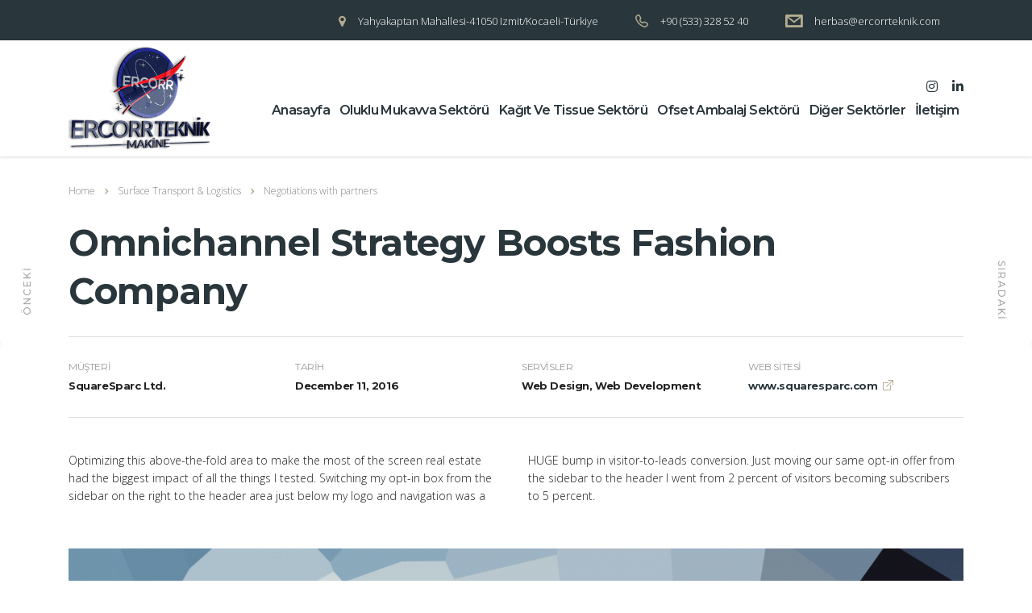

--- FILE ---
content_type: text/html; charset=UTF-8
request_url: https://ercorrteknikmakine.com/portfolio/negotiations-with-partners/
body_size: 12955
content:
<!DOCTYPE html><html lang="tr"><head><meta charset="UTF-8"><link rel="preconnect" href="https://fonts.gstatic.com/" crossorigin /><meta name="viewport" content="width=device-width, initial-scale=1"><link rel="profile" href="http://gmpg.org/xfn/11"><link rel="pingback" href="https://ercorrteknikmakine.com/xmlrpc.php"><title>Negotiations with partners &#8211; Ercorr Teknik Makine</title><meta name='robots' content='max-image-preview:large' /><link rel='dns-prefetch' href='//fonts.googleapis.com' /><link rel="alternate" type="application/rss+xml" title="Ercorr Teknik Makine &raquo; akışı" href="https://ercorrteknikmakine.com/feed/" /><link rel="alternate" type="application/rss+xml" title="Ercorr Teknik Makine &raquo; yorum akışı" href="https://ercorrteknikmakine.com/comments/feed/" /> <script>WebFontConfig={google:{families:["Open Sans:400,300,300italic,400italic,600,600italic,700,700italic,800,800italic:latin,greek,greek-ext,vietnamese,cyrillic-ext,latin-ext,cyrillic|Montserrat:400,700","Open Sans:latin","Montserrat:regular,700,500,600:latin","Montserrat:regular,700","Abril Fatface:regular"]}};if ( typeof WebFont === "object" && typeof WebFont.load === "function" ) { WebFont.load( WebFontConfig ); }</script><script data-optimized="1" src="https://ercorrteknikmakine.com/wp-content/plugins/litespeed-cache/assets/js/webfontloader.min.js"></script> <link rel='stylesheet' id='wp-block-library-css' href='https://ercorrteknikmakine.com/wp-includes/css/dist/block-library/style.min.css?ver=6.4.2' type='text/css' media='all' /><style id='classic-theme-styles-inline-css' type='text/css'>/*! This file is auto-generated */
.wp-block-button__link{color:#fff;background-color:#32373c;border-radius:9999px;box-shadow:none;text-decoration:none;padding:calc(.667em + 2px) calc(1.333em + 2px);font-size:1.125em}.wp-block-file__button{background:#32373c;color:#fff;text-decoration:none}</style><style id='global-styles-inline-css' type='text/css'>body{--wp--preset--color--black: #000000;--wp--preset--color--cyan-bluish-gray: #abb8c3;--wp--preset--color--white: #ffffff;--wp--preset--color--pale-pink: #f78da7;--wp--preset--color--vivid-red: #cf2e2e;--wp--preset--color--luminous-vivid-orange: #ff6900;--wp--preset--color--luminous-vivid-amber: #fcb900;--wp--preset--color--light-green-cyan: #7bdcb5;--wp--preset--color--vivid-green-cyan: #00d084;--wp--preset--color--pale-cyan-blue: #8ed1fc;--wp--preset--color--vivid-cyan-blue: #0693e3;--wp--preset--color--vivid-purple: #9b51e0;--wp--preset--gradient--vivid-cyan-blue-to-vivid-purple: linear-gradient(135deg,rgba(6,147,227,1) 0%,rgb(155,81,224) 100%);--wp--preset--gradient--light-green-cyan-to-vivid-green-cyan: linear-gradient(135deg,rgb(122,220,180) 0%,rgb(0,208,130) 100%);--wp--preset--gradient--luminous-vivid-amber-to-luminous-vivid-orange: linear-gradient(135deg,rgba(252,185,0,1) 0%,rgba(255,105,0,1) 100%);--wp--preset--gradient--luminous-vivid-orange-to-vivid-red: linear-gradient(135deg,rgba(255,105,0,1) 0%,rgb(207,46,46) 100%);--wp--preset--gradient--very-light-gray-to-cyan-bluish-gray: linear-gradient(135deg,rgb(238,238,238) 0%,rgb(169,184,195) 100%);--wp--preset--gradient--cool-to-warm-spectrum: linear-gradient(135deg,rgb(74,234,220) 0%,rgb(151,120,209) 20%,rgb(207,42,186) 40%,rgb(238,44,130) 60%,rgb(251,105,98) 80%,rgb(254,248,76) 100%);--wp--preset--gradient--blush-light-purple: linear-gradient(135deg,rgb(255,206,236) 0%,rgb(152,150,240) 100%);--wp--preset--gradient--blush-bordeaux: linear-gradient(135deg,rgb(254,205,165) 0%,rgb(254,45,45) 50%,rgb(107,0,62) 100%);--wp--preset--gradient--luminous-dusk: linear-gradient(135deg,rgb(255,203,112) 0%,rgb(199,81,192) 50%,rgb(65,88,208) 100%);--wp--preset--gradient--pale-ocean: linear-gradient(135deg,rgb(255,245,203) 0%,rgb(182,227,212) 50%,rgb(51,167,181) 100%);--wp--preset--gradient--electric-grass: linear-gradient(135deg,rgb(202,248,128) 0%,rgb(113,206,126) 100%);--wp--preset--gradient--midnight: linear-gradient(135deg,rgb(2,3,129) 0%,rgb(40,116,252) 100%);--wp--preset--font-size--small: 13px;--wp--preset--font-size--medium: 20px;--wp--preset--font-size--large: 36px;--wp--preset--font-size--x-large: 42px;--wp--preset--spacing--20: 0.44rem;--wp--preset--spacing--30: 0.67rem;--wp--preset--spacing--40: 1rem;--wp--preset--spacing--50: 1.5rem;--wp--preset--spacing--60: 2.25rem;--wp--preset--spacing--70: 3.38rem;--wp--preset--spacing--80: 5.06rem;--wp--preset--shadow--natural: 6px 6px 9px rgba(0, 0, 0, 0.2);--wp--preset--shadow--deep: 12px 12px 50px rgba(0, 0, 0, 0.4);--wp--preset--shadow--sharp: 6px 6px 0px rgba(0, 0, 0, 0.2);--wp--preset--shadow--outlined: 6px 6px 0px -3px rgba(255, 255, 255, 1), 6px 6px rgba(0, 0, 0, 1);--wp--preset--shadow--crisp: 6px 6px 0px rgba(0, 0, 0, 1);}:where(.is-layout-flex){gap: 0.5em;}:where(.is-layout-grid){gap: 0.5em;}body .is-layout-flow > .alignleft{float: left;margin-inline-start: 0;margin-inline-end: 2em;}body .is-layout-flow > .alignright{float: right;margin-inline-start: 2em;margin-inline-end: 0;}body .is-layout-flow > .aligncenter{margin-left: auto !important;margin-right: auto !important;}body .is-layout-constrained > .alignleft{float: left;margin-inline-start: 0;margin-inline-end: 2em;}body .is-layout-constrained > .alignright{float: right;margin-inline-start: 2em;margin-inline-end: 0;}body .is-layout-constrained > .aligncenter{margin-left: auto !important;margin-right: auto !important;}body .is-layout-constrained > :where(:not(.alignleft):not(.alignright):not(.alignfull)){max-width: var(--wp--style--global--content-size);margin-left: auto !important;margin-right: auto !important;}body .is-layout-constrained > .alignwide{max-width: var(--wp--style--global--wide-size);}body .is-layout-flex{display: flex;}body .is-layout-flex{flex-wrap: wrap;align-items: center;}body .is-layout-flex > *{margin: 0;}body .is-layout-grid{display: grid;}body .is-layout-grid > *{margin: 0;}:where(.wp-block-columns.is-layout-flex){gap: 2em;}:where(.wp-block-columns.is-layout-grid){gap: 2em;}:where(.wp-block-post-template.is-layout-flex){gap: 1.25em;}:where(.wp-block-post-template.is-layout-grid){gap: 1.25em;}.has-black-color{color: var(--wp--preset--color--black) !important;}.has-cyan-bluish-gray-color{color: var(--wp--preset--color--cyan-bluish-gray) !important;}.has-white-color{color: var(--wp--preset--color--white) !important;}.has-pale-pink-color{color: var(--wp--preset--color--pale-pink) !important;}.has-vivid-red-color{color: var(--wp--preset--color--vivid-red) !important;}.has-luminous-vivid-orange-color{color: var(--wp--preset--color--luminous-vivid-orange) !important;}.has-luminous-vivid-amber-color{color: var(--wp--preset--color--luminous-vivid-amber) !important;}.has-light-green-cyan-color{color: var(--wp--preset--color--light-green-cyan) !important;}.has-vivid-green-cyan-color{color: var(--wp--preset--color--vivid-green-cyan) !important;}.has-pale-cyan-blue-color{color: var(--wp--preset--color--pale-cyan-blue) !important;}.has-vivid-cyan-blue-color{color: var(--wp--preset--color--vivid-cyan-blue) !important;}.has-vivid-purple-color{color: var(--wp--preset--color--vivid-purple) !important;}.has-black-background-color{background-color: var(--wp--preset--color--black) !important;}.has-cyan-bluish-gray-background-color{background-color: var(--wp--preset--color--cyan-bluish-gray) !important;}.has-white-background-color{background-color: var(--wp--preset--color--white) !important;}.has-pale-pink-background-color{background-color: var(--wp--preset--color--pale-pink) !important;}.has-vivid-red-background-color{background-color: var(--wp--preset--color--vivid-red) !important;}.has-luminous-vivid-orange-background-color{background-color: var(--wp--preset--color--luminous-vivid-orange) !important;}.has-luminous-vivid-amber-background-color{background-color: var(--wp--preset--color--luminous-vivid-amber) !important;}.has-light-green-cyan-background-color{background-color: var(--wp--preset--color--light-green-cyan) !important;}.has-vivid-green-cyan-background-color{background-color: var(--wp--preset--color--vivid-green-cyan) !important;}.has-pale-cyan-blue-background-color{background-color: var(--wp--preset--color--pale-cyan-blue) !important;}.has-vivid-cyan-blue-background-color{background-color: var(--wp--preset--color--vivid-cyan-blue) !important;}.has-vivid-purple-background-color{background-color: var(--wp--preset--color--vivid-purple) !important;}.has-black-border-color{border-color: var(--wp--preset--color--black) !important;}.has-cyan-bluish-gray-border-color{border-color: var(--wp--preset--color--cyan-bluish-gray) !important;}.has-white-border-color{border-color: var(--wp--preset--color--white) !important;}.has-pale-pink-border-color{border-color: var(--wp--preset--color--pale-pink) !important;}.has-vivid-red-border-color{border-color: var(--wp--preset--color--vivid-red) !important;}.has-luminous-vivid-orange-border-color{border-color: var(--wp--preset--color--luminous-vivid-orange) !important;}.has-luminous-vivid-amber-border-color{border-color: var(--wp--preset--color--luminous-vivid-amber) !important;}.has-light-green-cyan-border-color{border-color: var(--wp--preset--color--light-green-cyan) !important;}.has-vivid-green-cyan-border-color{border-color: var(--wp--preset--color--vivid-green-cyan) !important;}.has-pale-cyan-blue-border-color{border-color: var(--wp--preset--color--pale-cyan-blue) !important;}.has-vivid-cyan-blue-border-color{border-color: var(--wp--preset--color--vivid-cyan-blue) !important;}.has-vivid-purple-border-color{border-color: var(--wp--preset--color--vivid-purple) !important;}.has-vivid-cyan-blue-to-vivid-purple-gradient-background{background: var(--wp--preset--gradient--vivid-cyan-blue-to-vivid-purple) !important;}.has-light-green-cyan-to-vivid-green-cyan-gradient-background{background: var(--wp--preset--gradient--light-green-cyan-to-vivid-green-cyan) !important;}.has-luminous-vivid-amber-to-luminous-vivid-orange-gradient-background{background: var(--wp--preset--gradient--luminous-vivid-amber-to-luminous-vivid-orange) !important;}.has-luminous-vivid-orange-to-vivid-red-gradient-background{background: var(--wp--preset--gradient--luminous-vivid-orange-to-vivid-red) !important;}.has-very-light-gray-to-cyan-bluish-gray-gradient-background{background: var(--wp--preset--gradient--very-light-gray-to-cyan-bluish-gray) !important;}.has-cool-to-warm-spectrum-gradient-background{background: var(--wp--preset--gradient--cool-to-warm-spectrum) !important;}.has-blush-light-purple-gradient-background{background: var(--wp--preset--gradient--blush-light-purple) !important;}.has-blush-bordeaux-gradient-background{background: var(--wp--preset--gradient--blush-bordeaux) !important;}.has-luminous-dusk-gradient-background{background: var(--wp--preset--gradient--luminous-dusk) !important;}.has-pale-ocean-gradient-background{background: var(--wp--preset--gradient--pale-ocean) !important;}.has-electric-grass-gradient-background{background: var(--wp--preset--gradient--electric-grass) !important;}.has-midnight-gradient-background{background: var(--wp--preset--gradient--midnight) !important;}.has-small-font-size{font-size: var(--wp--preset--font-size--small) !important;}.has-medium-font-size{font-size: var(--wp--preset--font-size--medium) !important;}.has-large-font-size{font-size: var(--wp--preset--font-size--large) !important;}.has-x-large-font-size{font-size: var(--wp--preset--font-size--x-large) !important;}
.wp-block-navigation a:where(:not(.wp-element-button)){color: inherit;}
:where(.wp-block-post-template.is-layout-flex){gap: 1.25em;}:where(.wp-block-post-template.is-layout-grid){gap: 1.25em;}
:where(.wp-block-columns.is-layout-flex){gap: 2em;}:where(.wp-block-columns.is-layout-grid){gap: 2em;}
.wp-block-pullquote{font-size: 1.5em;line-height: 1.6;}</style><link rel='stylesheet' id='stm-stm-css' href='https://ercorrteknikmakine.com/wp-content/uploads/stm_fonts/stm/stm.css?ver=1.0' type='text/css' media='all' /><link rel='stylesheet' id='formcraft-common-css' href='https://ercorrteknikmakine.com/wp-content/plugins/formcraft3/dist/formcraft-common.css?ver=3.8.24' type='text/css' media='all' /><link rel='stylesheet' id='formcraft-form-css' href='https://ercorrteknikmakine.com/wp-content/plugins/formcraft3/dist/form.css?ver=3.8.24' type='text/css' media='all' /><link rel='stylesheet' id='bootstrap-css' href='https://ercorrteknikmakine.com/wp-content/themes/consulting/assets/css/bootstrap.min.css?ver=6.4.2' type='text/css' media='all' /><link rel='stylesheet' id='vc_font_awesome_5_shims-css' href='https://ercorrteknikmakine.com/wp-content/plugins/js_composer/assets/lib/bower/font-awesome/css/v4-shims.min.css?ver=7.4' type='text/css' media='all' /><style id='vc_font_awesome_5_shims-inline-css' type='text/css'>body #wrapper .fa.fa-facebook{font-family:'Font Awesome 5 Brands' !important;}</style><link rel='stylesheet' id='vc_font_awesome_5-css' href='https://ercorrteknikmakine.com/wp-content/plugins/js_composer/assets/lib/bower/font-awesome/css/all.min.css?ver=7.4' type='text/css' media='all' /><style id='vc_font_awesome_5-inline-css' type='text/css'>body #wrapper .fa.fa-map-marker{font-family:'FontAwesome' !important;} body .fa.fa-map-marker:before{content:"\f041"}</style><link rel='stylesheet' id='font-awesome-css' href='https://ercorrteknikmakine.com/wp-content/themes/consulting/assets/css/font-awesome.min.css?ver=6.4.2' type='text/css' media='all' /><link rel='stylesheet' id='consulting-style-css' href='https://ercorrteknikmakine.com/wp-content/themes/consulting/style.css?ver=6.4.2' type='text/css' media='all' /><link rel='stylesheet' id='consulting-layout-css' href='https://ercorrteknikmakine.com/wp-content/themes/consulting/assets/css/layouts/layout_8/main.css?ver=6.4.2' type='text/css' media='all' /><style id='consulting-layout-inline-css' type='text/css'>.page_title{ background-repeat: no-repeat !important; background-image: url() !important; }.mtc, .mtc_h:hover{
					color: #29363b!important
				}.stc, .stc_h:hover{
					color: #b2ac90!important
				}.ttc, .ttc_h:hover{
					color: #f15822!important
				}.mbc, .mbc_h:hover, .stm-search .stm_widget_search button{
					background-color: #29363b!important
				}.sbc, .sbc_h:hover{
					background-color: #b2ac90!important
				}.tbc, .tbc_h:hover{
					background-color: #f15822!important
				}.mbdc, .mbdc_h:hover{
					border-color: #29363b!important
				}.sbdc, .sbdc_h:hover{
					border-color: #b2ac90!important
				}.tbdc, .tbdc_h:hover{
					border-color: #f15822!important
				}body.header_style_2 .header_top {padding:2px} .h1:after, .h2:after, .h3:after, .h4:after, .h5:after, .h6:after, h1:after, h2:after, h3:after, h4:after, h5:after, h6:after {background:#b2ac90} #footer.style_3 .widget_nav_menu li:before, .read_more_arrow i, .stm_cost_calculator.style_2 .ccb-main-calc .ccb-main-wrapper .form-wrapper .ccb-range-slider__range::-webkit-slider-thumb, .stm_cost_calculator.style_2 .ccb-main-calc .ccb-main-wrapper .form-wrapper .ccb-total-description ul li:not(.ccb-summary-title):before, .stm_pricing_plan_unit.style_2 .stm_pricing_plan .top:before, .stm_services.style_6 .item .item_wr .content .read_more i, .third_bg_after_color:after, .third_bg_before_color:before, .third_bg_color, .vc_testimonials.style_5 .owl-dots .owl-dot.active span{background-color:#0081cc!important} body .vc_general.vc_btn3.vc_btn3-color-theme_style_1.vc_btn3-style-flat:hover {background:#b2ac90;border-color:#b2ac90} #footer .widgets_row .footer_text {margin:24px 0 40px} body.header_style_2 .header_top .top_nav .main_menu_nav>ul>li>a, body.header_style_2 .header_top .top_nav .top_nav_wrapper>ul>li>a {padding:10px 6px} .mobile_header .top_nav_mobile .main_menu_nav li.current-menu-ancestor>a, .mobile_header .top_nav_mobile .main_menu_nav li.current-menu-parent>a, .mobile_header .top_nav_mobile .main_menu_nav li.current_page_item>a, .mobile_header .top_nav_mobile .main_menu_nav ul li:active>a{color:#cb945b} .mobile_header .top_nav_mobile .main_menu_nav>li>a { text-transform:capitalize}</style><link rel='stylesheet' id='select2-css' href='https://ercorrteknikmakine.com/wp-content/themes/consulting/assets/css/select2.min.css?ver=6.4.2' type='text/css' media='all' /><link rel='stylesheet' id='header_builder-css' href='https://ercorrteknikmakine.com/wp-content/themes/consulting/assets/css/header_builder.css?ver=6.4.2' type='text/css' media='all' /><link rel='stylesheet' id='consulting-global-styles-css' href='https://ercorrteknikmakine.com/wp-content/themes/consulting/assets/css/layouts/global_styles/main.css?ver=6.4.2' type='text/css' media='all' /><style id='consulting-global-styles-inline-css' type='text/css'>.elementor-widget-video .eicon-play {
            border-color: #f15822;
            background-color: #f15822;
        }

        .elementor-widget-wp-widget-nav_menu ul li,
        .elementor-widget-wp-widget-nav_menu ul li a {
            color: #29363b;
        }

        .elementor-widget-wp-widget-nav_menu ul li.current-cat:hover>a,
        .elementor-widget-wp-widget-nav_menu ul li.current-cat>a,
        .elementor-widget-wp-widget-nav_menu ul li.current-menu-item:hover>a,
        .elementor-widget-wp-widget-nav_menu ul li.current-menu-item>a,
        .elementor-widget-wp-widget-nav_menu ul li.current_page_item:hover>a,
        .elementor-widget-wp-widget-nav_menu ul li.current_page_item>a,
        .elementor-widget-wp-widget-nav_menu ul li:hover>a {
            border-left-color: #b2ac90;
        }

        div.elementor-widget-button a.elementor-button,
        div.elementor-widget-button .elementor-button {
            background-color: #29363b;
        }

        div.elementor-widget-button a.elementor-button:hover,
        div.elementor-widget-button .elementor-button:hover {
            background-color: #f15822;
            color: #29363b;
        }

        .elementor-default .elementor-text-editor ul:not(.elementor-editor-element-settings) li:before,
        .elementor-default .elementor-widget-text-editor ul:not(.elementor-editor-element-settings) li:before {
            color: #b2ac90;
        }

        .consulting_elementor_wrapper .elementor-tabs .elementor-tabs-content-wrapper .elementor-tab-mobile-title,
        .consulting_elementor_wrapper .elementor-tabs .elementor-tabs-wrapper .elementor-tab-title {
            background-color: #f15822;
        }

        .consulting_elementor_wrapper .elementor-tabs .elementor-tabs-content-wrapper .elementor-tab-mobile-title,
        .consulting_elementor_wrapper .elementor-tabs .elementor-tabs-wrapper .elementor-tab-title a {
            color: #29363b;
        }

        .consulting_elementor_wrapper .elementor-tabs .elementor-tabs-content-wrapper .elementor-tab-mobile-title.elementor-active,
        .consulting_elementor_wrapper .elementor-tabs .elementor-tabs-wrapper .elementor-tab-title.elementor-active {
            background-color: #29363b;
        }

        .consulting_elementor_wrapper .elementor-tabs .elementor-tabs-content-wrapper .elementor-tab-mobile-title.elementor-active,
        .consulting_elementor_wrapper .elementor-tabs .elementor-tabs-wrapper .elementor-tab-title.elementor-active a {
            color: #f15822;
        }

        .radial-progress .circle .mask .fill {
            background-color: #f15822;
        }</style><link rel='stylesheet' id='stm_megamenu-css' href='https://ercorrteknikmakine.com/wp-content/themes/consulting/inc/megamenu/assets/css/megamenu.css?ver=6.4.2' type='text/css' media='all' /><link rel='stylesheet' id='js_composer_front-css' href='https://ercorrteknikmakine.com/wp-content/plugins/js_composer/assets/css/js_composer.min.css?ver=7.4' type='text/css' media='all' /> <script type="text/javascript" src="https://ercorrteknikmakine.com/wp-includes/js/jquery/jquery.min.js?ver=3.7.1" id="jquery-core-js"></script> <script type="text/javascript" src="https://ercorrteknikmakine.com/wp-includes/js/jquery/jquery-migrate.min.js?ver=3.4.1" id="jquery-migrate-js"></script> <script type="text/javascript" src="https://ercorrteknikmakine.com/wp-content/themes/consulting/inc/megamenu/assets/js/megamenu.js?ver=6.4.2" id="stm_megamenu-js"></script> <script></script><link rel="https://api.w.org/" href="https://ercorrteknikmakine.com/wp-json/" /><link rel="EditURI" type="application/rsd+xml" title="RSD" href="https://ercorrteknikmakine.com/xmlrpc.php?rsd" /><meta name="generator" content="WordPress 6.4.2" /><link rel="canonical" href="https://ercorrteknikmakine.com/portfolio/negotiations-with-partners/" /><link rel='shortlink' href='https://ercorrteknikmakine.com/?p=1124' /><link rel="alternate" type="application/json+oembed" href="https://ercorrteknikmakine.com/wp-json/oembed/1.0/embed?url=https%3A%2F%2Fercorrteknikmakine.com%2Fportfolio%2Fnegotiations-with-partners%2F" /><link rel="alternate" type="text/xml+oembed" href="https://ercorrteknikmakine.com/wp-json/oembed/1.0/embed?url=https%3A%2F%2Fercorrteknikmakine.com%2Fportfolio%2Fnegotiations-with-partners%2F&#038;format=xml" /> <script type="text/javascript">var ajaxurl = 'https://ercorrteknikmakine.com/wp-admin/admin-ajax.php';
            var stm_ajax_load_events = '0b6df5afb5';
            var stm_ajax_load_portfolio = 'cee9979ee3';
            var stm_ajax_add_event_member_sc = '5d62853e72';
            var stm_custom_register = 'f1bf19e47a';
            var stm_get_prices = '5da425947d';
            var stm_get_history = '8da04ef322';
            var consulting_install_plugin = '01954622a1';
            var stm_ajax_add_review = '8d70537c96';</script> <style type="text/css">.recentcomments a{display:inline !important;padding:0 !important;margin:0 !important;}</style><meta name="generator" content="Powered by WPBakery Page Builder - drag and drop page builder for WordPress."/><meta name="generator" content="Powered by Slider Revolution 6.6.20 - responsive, Mobile-Friendly Slider Plugin for WordPress with comfortable drag and drop interface." /><link rel="icon" href="https://ercorrteknikmakine.com/wp-content/uploads/2020/11/fav-50x50.png" sizes="32x32" /><link rel="icon" href="https://ercorrteknikmakine.com/wp-content/uploads/2020/11/fav.png" sizes="192x192" /><link rel="apple-touch-icon" href="https://ercorrteknikmakine.com/wp-content/uploads/2020/11/fav.png" /><meta name="msapplication-TileImage" content="https://ercorrteknikmakine.com/wp-content/uploads/2020/11/fav.png" /> <script>function setREVStartSize(e){
			//window.requestAnimationFrame(function() {
				window.RSIW = window.RSIW===undefined ? window.innerWidth : window.RSIW;
				window.RSIH = window.RSIH===undefined ? window.innerHeight : window.RSIH;
				try {
					var pw = document.getElementById(e.c).parentNode.offsetWidth,
						newh;
					pw = pw===0 || isNaN(pw) || (e.l=="fullwidth" || e.layout=="fullwidth") ? window.RSIW : pw;
					e.tabw = e.tabw===undefined ? 0 : parseInt(e.tabw);
					e.thumbw = e.thumbw===undefined ? 0 : parseInt(e.thumbw);
					e.tabh = e.tabh===undefined ? 0 : parseInt(e.tabh);
					e.thumbh = e.thumbh===undefined ? 0 : parseInt(e.thumbh);
					e.tabhide = e.tabhide===undefined ? 0 : parseInt(e.tabhide);
					e.thumbhide = e.thumbhide===undefined ? 0 : parseInt(e.thumbhide);
					e.mh = e.mh===undefined || e.mh=="" || e.mh==="auto" ? 0 : parseInt(e.mh,0);
					if(e.layout==="fullscreen" || e.l==="fullscreen")
						newh = Math.max(e.mh,window.RSIH);
					else{
						e.gw = Array.isArray(e.gw) ? e.gw : [e.gw];
						for (var i in e.rl) if (e.gw[i]===undefined || e.gw[i]===0) e.gw[i] = e.gw[i-1];
						e.gh = e.el===undefined || e.el==="" || (Array.isArray(e.el) && e.el.length==0)? e.gh : e.el;
						e.gh = Array.isArray(e.gh) ? e.gh : [e.gh];
						for (var i in e.rl) if (e.gh[i]===undefined || e.gh[i]===0) e.gh[i] = e.gh[i-1];
											
						var nl = new Array(e.rl.length),
							ix = 0,
							sl;
						e.tabw = e.tabhide>=pw ? 0 : e.tabw;
						e.thumbw = e.thumbhide>=pw ? 0 : e.thumbw;
						e.tabh = e.tabhide>=pw ? 0 : e.tabh;
						e.thumbh = e.thumbhide>=pw ? 0 : e.thumbh;
						for (var i in e.rl) nl[i] = e.rl[i]<window.RSIW ? 0 : e.rl[i];
						sl = nl[0];
						for (var i in nl) if (sl>nl[i] && nl[i]>0) { sl = nl[i]; ix=i;}
						var m = pw>(e.gw[ix]+e.tabw+e.thumbw) ? 1 : (pw-(e.tabw+e.thumbw)) / (e.gw[ix]);
						newh =  (e.gh[ix] * m) + (e.tabh + e.thumbh);
					}
					var el = document.getElementById(e.c);
					if (el!==null && el) el.style.height = newh+"px";
					el = document.getElementById(e.c+"_wrapper");
					if (el!==null && el) {
						el.style.height = newh+"px";
						el.style.display = "block";
					}
				} catch(e){
					console.log("Failure at Presize of Slider:" + e)
				}
			//});
		  };</script> <style type="text/css" title="dynamic-css" class="options-output">.top_nav_wr .top_nav .logo a img{width:180px;}.top_nav_wr .top_nav .logo a img{height:129px;}body,
					body .vc_general.vc_btn3 small,
					.default_widgets .widget.widget_nav_menu ul li .children li,
					.default_widgets .widget.widget_categories ul li .children li,
					.default_widgets .widget.widget_product_categories ul li .children li,
					.stm_sidebar .widget.widget_nav_menu ul li .children li,
					.stm_sidebar .widget.widget_categories ul li .children li,
					.stm_sidebar .widget.widget_product_categories ul li .children li,
					.shop_widgets .widget.widget_nav_menu ul li .children li,
					.shop_widgets .widget.widget_categories ul li .children li,
					.shop_widgets .widget.widget_product_categories ul li .children li,
					body.header_style_4 .header_top .icon_text .text strong,
					body.header_style_4 .header_top .icon_text .text b,
					body.header_style_6 .top_bar_contacts_text strong,
					body.header_style_6 .top_bar_contacts_text b{font-family:Open Sans;} h1, .h1,
					h2, .h2,
					h3, .h3,
					h4, .h4,
					h5, .h5,
					h6, .h6,
					.top_nav .top_nav_wrapper > ul,
					.top_nav .icon_text strong,
					.stm_testimonials .item .testimonial-info .testimonial-text .name,
					.stats_counter .counter_title,
					.stm_contact .stm_contact_info .stm_contact_job,
					.vacancy_table_wr .vacancy_table thead th,
					.testimonials_carousel .testimonial .info .position,
					.testimonials_carousel .testimonial .info .company,
					.stm_gmap_wrapper .gmap_addresses .addresses .item .title,
					.company_history > ul > li .year,
					.stm_contacts_widget,
					.stm_works_wr.grid .stm_works .item .item_wr .title,
					.stm_works_wr.grid_with_filter .stm_works .item .info .title,
					body .vc_general.vc_btn3,
					.consulting-rev-title,
					.consulting-rev-title-2,
					.consulting-rev-title-3,
					.consulting-rev-text,
					body .vc_tta-container .vc_tta.vc_general.vc_tta-tabs.theme_style .vc_tta-tabs-container .vc_tta-tabs-list .vc_tta-tab a,
					strong, b,
					.button,
					.woocommerce a.button,
					.woocommerce button.button,
					.woocommerce input.button,
					.woocommerce-cart .wc-proceed-to-checkout a.checkout-button,
					.woocommerce input.button.alt,
					.request_callback p,
					ul.comment-list .comment .comment-author,
					.page-numbers .page-numbers,
					#footer .footer_widgets .widget.widget_recent_entries ul li a,
					.default_widgets .widget.widget_nav_menu ul li,
					.default_widgets .widget.widget_categories ul li,
					.default_widgets .widget.widget_product_categories ul li,
					.stm_sidebar .widget.widget_nav_menu ul li, .stm_sidebar .widget.widget_categories ul li,
					.stm_sidebar .widget.widget_product_categories ul li,
					.shop_widgets .widget.widget_nav_menu ul li,
					.shop_widgets .widget.widget_categories ul li,
					.shop_widgets .widget.widget_product_categories ul li,
					.default_widgets .widget.widget_recent_entries ul li a,
					.stm_sidebar .widget.widget_recent_entries ul li a,
					.shop_widgets .widget.widget_recent_entries ul li a,
					.staff_bottom_wr .staff_bottom .infos .info,
					.woocommerce .widget_price_filter .price_slider_amount .button,
					.woocommerce ul.product_list_widget li .product-title,
					.woocommerce ul.products li.product .price,
					.woocommerce a.added_to_cart,
					.woocommerce div.product .woocommerce-tabs ul.tabs li a,
					.woocommerce div.product form.cart .variations label,
					.woocommerce table.shop_table th,
					.woocommerce-cart table.cart th.product-name a,
					.woocommerce-cart table.cart td.product-name a,
					.woocommerce-cart table.cart th .amount,
					.woocommerce-cart table.cart td .amount,
					.stm_services .item .item_wr .content .read_more,
					.staff_list ul li .staff_info .staff_department,
					.stm_partner.style_2 .stm_partner_content .position,
					.wpb_text_column ul li,
					.comment-body .comment-text ul li,
					body.header_style_4 .header_top .icon_text.big .text strong,
					.info_box .read_more,
					.stm_services_tabs .service_tab_item .service_name,
					.stm_services_tabs .services_categories ul li a,
					.stm_services_tabs .service_tab_item .service_cost,
					.vc_custom_heading .subtitle,
					.stm_gmap_wrapper .gmap_addresses .addresses .item .title,
					.info_box h4,
					.testimonials_carousel.style_2 .item .testimonial-info .testimonial-text .name,
					.staff_carousel_item .staff_department,
					body.header_style_5 .header_top .info-text strong,
					.stm_works_wr.grid_2.style_1 .stm_works .item .item_wr .title,
					.stm_works_wr.grid_2.style_2 .stm_works .item .item_wr .title,
					.stm_works_wr.grid_with_filter.style_1 .stm_works .item .item_wr .title,
					.stm_works_wr.grid_with_filter.style_2 .stm_works .item .item_wr .title,
					body.header_style_7 .side_nav .main_menu_nav > li > a,
					body.header_style_7 .side_nav .main_menu_nav > li ul li a,
					body.header_style_5 .header_top .info-text b{font-family:Montserrat;}h1, .h1{text-transform:capitalize;}h2, .h2{text-transform:none;}h3, .h3{text-transform:none;}h4, .h4{text-transform:uppercase;}h5, .h5{text-transform:none;}h6, .h6{text-transform:none;}</style><style type="text/css" data-type="vc_shortcodes-custom-css">.vc_custom_1486036970613{margin-bottom: 42px !important;}.vc_custom_1486039795308{margin-bottom: 34px !important;}.vc_custom_1486037845810{margin-bottom: 40px !important;}.vc_custom_1486038117612{margin-bottom: 40px !important;border-bottom-width: 1px !important;padding-bottom: 40px !important;border-bottom-color: #dddddd !important;border-bottom-style: solid !important;}.vc_custom_1486038348171{margin-bottom: 40px !important;}.vc_custom_1486718151466{margin-bottom: -60px !important;}.vc_custom_1486036731943{margin-top: -10px !important;margin-bottom: 26px !important;}.vc_custom_1486036614566{border-top-width: 1px !important;border-bottom-width: 1px !important;padding-top: 28px !important;border-top-color: #dddddd !important;border-top-style: solid !important;border-bottom-color: #dddddd !important;border-bottom-style: solid !important;}.vc_custom_1486039760844{margin-bottom: 20px !important;}.vc_custom_1486039789281{margin-bottom: 20px !important;}.vc_custom_1451762600590{margin-bottom: 0px !important;}</style><noscript><style>.wpb_animate_when_almost_visible { opacity: 1; }</style></noscript></head><body class="stm_portfolio-template-default single single-stm_portfolio postid-1124 site_layout_8  header_style_2 vc_sidebar_page wpb-js-composer js-comp-ver-7.4 vc_responsive"><div id="wrapper"><div id="fullpage" class="content_wrapper"><header id="header"><div class="top_bar"><div class="container"><div class="top_bar_info_wr"><ul class="top_bar_info"
id="top_bar_info_1" style="display: block;"><li>
<i class="fa fa-map-marker"></i>
<span>
Yahyakaptan Mahallesi-41050 Izmit/Kocaeli-Türkiye                                                                </span></li><li>
<i class="stm-phone6"></i>
<span>
+90 (533) 328 52 40                                                                 </span></li><li>
<i class="stm-email"></i>
<span>
herbas@ercorrteknik.com                                                                </span></li></ul></div></div></div><div class="header_top clearfix"><div class="container"><div class="logo media-left media-middle">
<a href="https://ercorrteknikmakine.com/"><img
src="http://ercorrteknikmakine.com/wp-content/uploads/2020/11/logo-ercorr.png"
style="width: 180px; height: 129px;"
alt="Ercorr Teknik Makine"/></a></div><div class="top_nav media-body media-middle"><div class="header_socials">
<a target="_blank" href="https://www.instagram.com/ercorrteknik/"><i
class="fa fa-instagram"></i></a>
<a target="_blank" href="https://www.linkedin.com/in/hüseyin-e-24a18790"><i
class="fa fa-linkedin"></i></a></div><div class="top_nav_wrapper clearfix"><ul id="menu-main-menu" class="main_menu_nav"><li id="menu-item-1924" class="menu-item menu-item-type-post_type menu-item-object-page menu-item-home menu-item-1924"><a href="https://ercorrteknikmakine.com/">Anasayfa</a></li><li id="menu-item-1928" class="menu-item menu-item-type-post_type menu-item-object-page menu-item-1928"><a href="https://ercorrteknikmakine.com/oluklu-mukavva-sektoru/">Oluklu Mukavva Sektörü</a></li><li id="menu-item-1927" class="menu-item menu-item-type-post_type menu-item-object-page menu-item-1927"><a href="https://ercorrteknikmakine.com/kagit-sektoru/">Kağıt ve Tissue Sektörü</a></li><li id="menu-item-1925" class="menu-item menu-item-type-post_type menu-item-object-page menu-item-1925"><a href="https://ercorrteknikmakine.com/ofset-ambalaj-sektoru/">Ofset Ambalaj Sektörü</a></li><li id="menu-item-2116" class="menu-item menu-item-type-post_type menu-item-object-page menu-item-2116"><a href="https://ercorrteknikmakine.com/diger-sektorler/">Diğer Sektörler</a></li><li id="menu-item-1926" class="menu-item menu-item-type-post_type menu-item-object-page menu-item-1926"><a href="https://ercorrteknikmakine.com/iletisim/">İletişim</a></li></ul></div></div></div></div><div class="mobile_header"><div class="logo_wrapper clearfix"><div class="logo">
<a href="https://ercorrteknikmakine.com/"><img
src="http://ercorrteknikmakine.com/wp-content/uploads/2020/11/logo-ercorr.png"
style="width: 180px; height: 129px;"
alt="Ercorr Teknik Makine"/></a></div><div id="menu_toggle">
<button></button></div></div><div class="header_info"><div class="top_nav_mobile"><ul id="menu-main-menu-1" class="main_menu_nav"><li class="menu-item menu-item-type-post_type menu-item-object-page menu-item-home menu-item-1924"><a href="https://ercorrteknikmakine.com/">Anasayfa</a></li><li class="menu-item menu-item-type-post_type menu-item-object-page menu-item-1928"><a href="https://ercorrteknikmakine.com/oluklu-mukavva-sektoru/">Oluklu Mukavva Sektörü</a></li><li class="menu-item menu-item-type-post_type menu-item-object-page menu-item-1927"><a href="https://ercorrteknikmakine.com/kagit-sektoru/">Kağıt ve Tissue Sektörü</a></li><li class="menu-item menu-item-type-post_type menu-item-object-page menu-item-1925"><a href="https://ercorrteknikmakine.com/ofset-ambalaj-sektoru/">Ofset Ambalaj Sektörü</a></li><li class="menu-item menu-item-type-post_type menu-item-object-page menu-item-2116"><a href="https://ercorrteknikmakine.com/diger-sektorler/">Diğer Sektörler</a></li><li class="menu-item menu-item-type-post_type menu-item-object-page menu-item-1926"><a href="https://ercorrteknikmakine.com/iletisim/">İletişim</a></li></ul></div></div></div></header><div id="main" ><div class="page_title transparent disable_title"><div class="container"><div class="breadcrumbs">
<span typeof="v:Breadcrumb"><a rel="v:url" property="v:title" title="Go to Ercorr Teknik Makine." href="https://ercorrteknikmakine.com" class="home">Home</a></span><span><i class="fa fa-angle-right"></i></span><span property="itemListElement" typeof="ListItem"><a property="item" typeof="WebPage" title="Go to the Surface Transport &amp; Logistics Categories archives." href="https://ercorrteknikmakine.com/stm_portfolio_category/surface-transport-logistics/" class="taxonomy stm_portfolio_category"><span property="name">Surface Transport &amp; Logistics</span></a><meta property="position" content="2"></span><span><i class="fa fa-angle-right"></i></span><span property="itemListElement" typeof="ListItem"><span property="name">Negotiations with partners</span><meta property="position" content="3"></span></div></div></div><div class="container"><div class="content-area"><article id="post-1124" class="post-1124 stm_portfolio type-stm_portfolio status-publish hentry stm_portfolio_category-surface-transport-logistics"><div class="entry-content consulting_elementor_wrapper"><div class="wpb-content-wrapper"><div class="vc_row wpb_row vc_row-fluid"><div class="wpb_column vc_column_container vc_col-sm-12"><div class="vc_column-inner "><div class="wpb_wrapper"><div class="vc_custom_heading vc_custom_1486036731943 text_align_left title_no_stripe" ><h1 style="text-align: left;font-family:Montserrat;font-weight:700;font-style:normal" class="consulting-custom-title">omnichannel strategy boosts fashion company</h1></div></div></div></div></div><div class="vc_row wpb_row vc_row-fluid vc_custom_1486036970613"><div class="wpb_column vc_column_container vc_col-sm-12"><div class="vc_column-inner "><div class="wpb_wrapper"><div class="stm_portfolio_info style_1 vc_custom_1486036614566 cols_4"><div class="stm_portfolio_info_row left"><div class="item"><div class="portfolio_info_title">Müşteri</div><div class="portfolio_info_description">SquareSparc Ltd.</div></div><div class="item"><div class="portfolio_info_title">Tarih</div><div class="portfolio_info_description">December 11, 2016</div></div><div class="item"><div class="portfolio_info_title">Servisler</div><div class="portfolio_info_description">Web Design, Web Development</div></div><div class="item"><div class="portfolio_info_title">Web Sitesi</div><div class="portfolio_info_description">
<a href="http://www.squaresparc.com"
target="_blank">www.squaresparc.com</a>
<i class="stm-rectangle"></i></div></div></div></div></div></div></div></div><div class="vc_row wpb_row vc_row-fluid vc_custom_1486039795308"><div class="wpb_column vc_column_container vc_col-sm-6"><div class="vc_column-inner "><div class="wpb_wrapper"><div class="wpb_text_column wpb_content_element  vc_custom_1486039760844" ><div class="wpb_wrapper"><p style="line-height: 22px;">Optimizing this above-the-fold area to make the most of the screen real estate had the biggest impact of all the things I tested. Switching my opt-in box from the sidebar on the right to the header area just below my logo and navigation was a</p></div></div></div></div></div><div class="wpb_column vc_column_container vc_col-sm-6"><div class="vc_column-inner "><div class="wpb_wrapper"><div class="wpb_text_column wpb_content_element  vc_custom_1486039789281" ><div class="wpb_wrapper"><p style="line-height: 22px;">HUGE bump in visitor-to-leads conversion. Just moving our same opt-in offer from the sidebar to the header I went from 2 percent of visitors becoming subscribers to 5 percent.</p></div></div></div></div></div></div><div class="vc_row wpb_row vc_row-fluid vc_custom_1486037845810"><div class="wpb_column vc_column_container vc_col-sm-12"><div class="vc_column-inner "><div class="wpb_wrapper"><div class="wpb_gallery wpb_content_element  vc_clearfix"><div class="wpb_wrapper"><div class="wpb_gallery_slidesimage_full" data-interval="5"><div class="item"><img decoding="async" class="" src="https://ercorrteknikmakine.com/wp-content/uploads/2016/05/placeholder-1580x768.gif" width="1580" height="768" alt="placeholder" title="placeholder" loading="lazy" /></div></div></div></div><div class="wpb_gallery wpb_content_element  vc_clearfix"><div class="wpb_wrapper"><div class="wpb_gallery_slidesimage_full" data-interval="5"><div class="item"><img decoding="async" class="" src="https://ercorrteknikmakine.com/wp-content/uploads/2016/05/placeholder-1580x768.gif" width="1580" height="768" alt="placeholder" title="placeholder" loading="lazy" /></div></div></div></div></div></div></div></div><div class="vc_row wpb_row vc_row-fluid vc_custom_1486038117612 vc_row-has-fill"><div class="wpb_column vc_column_container vc_col-sm-12"><div class="vc_column-inner "><div class="wpb_wrapper"><div class="wpb_raw_code wpb_content_element wpb_raw_html" ><div class="wpb_wrapper">
<iframe width="100%" height="166" scrolling="no" frameborder="no" src="https://w.soundcloud.com/player/?url=https%3A//api.soundcloud.com/tracks/197648402&amp;auto_play=false&amp;hide_related=false&amp;show_comments=true&amp;show_user=true&amp;show_reposts=false&amp;"></iframe></div></div></div></div></div></div><div class="vc_row wpb_row vc_row-fluid vc_custom_1486038348171"><div class="wpb_column vc_column_container vc_col-sm-12"><div class="vc_column-inner "><div class="wpb_wrapper"><div class="post_links_box  style_3"><div class="previous_post_link">
<a href="https://ercorrteknikmakine.com/portfolio/construction-of-new-buildings/">
<span class="post_links_info">
<span class="post_link_thumbnail">
<img decoding="async" src="https://ercorrteknikmakine.com/wp-content/themes/consulting/assets/images/tmp/placeholder.gif"
alt="Держатель"/>
<span class="post_link_thumbnail_box"><i class="fa fa-chevron-left" aria-hidden="true"></i></span>
</span>
<span class="post_link_title">Construction of new buildings</span>
</span>
</a><div class="post_link_text">önceki</div></div><div class="archive_button ">
<a href="/portfolio-grid/" target="_self"
class="portfolio_btn"><i class="stm-grid vc_btn3-icon"></i></a></div><div class="next_post_link">
<a href="https://ercorrteknikmakine.com/portfolio/construction-of-railways/">
<span class="post_links_info">
<span class="post_link_title">Construction of railways</span>
<span class="post_link_thumbnail">
<img decoding="async" src="https://ercorrteknikmakine.com/wp-content/themes/consulting/assets/images/tmp/placeholder.gif"
alt="Держатель"/>
<span class="post_link_thumbnail_box"><i class="fa fa-chevron-right" aria-hidden="true"></i></span>
</span>
</span>
</a><div class="post_link_text">sıradaki</div></div> <script type="text/javascript">jQuery(document).ready(function ($) {
                    $(".previous_post_link, .next_post_link")
                        .mouseenter(function () {
                            $(this).find(".post_link_text").animate({opacity: "0"}, 100);
                        })
                        .mouseleave(function () {
                            $(this).find(".post_link_text").animate({opacity: "1"}, 100);
                        });
                });</script> </div></div></div></div></div><div data-vc-full-width="true" data-vc-full-width-init="false" class="vc_row wpb_row vc_row-fluid third_bg_color vc_custom_1486718151466"><div class="wpb_column vc_column_container vc_col-sm-12"><div class="vc_column-inner "><div class="wpb_wrapper"><section class="vc_cta3-container" ><div class="vc_general vc_cta3 third_bg_color vc_cta3-style-flat vc_cta3-shape-square vc_cta3-align-left vc_cta3-color-classic vc_cta3-icon-size-md vc_cta3-actions-right vc_custom_1451762600590 style="""><div class="vc_cta3_content-container"><div class="vc_cta3-content"><header class="vc_cta3-content-header"><div class="vc_custom_heading" ><h2 style="font-size: 20px;color: #000000;line-height: 24px" class="consulting-custom-title">Looking for a First-Class Business Plan Consultant?</h2></div></header></div><div class="vc_cta3-actions"><div class="vc_btn3-container vc_btn3-right" ><button class="vc_general vc_btn3 vc_btn3-size-md vc_btn3-shape-rounded vc_btn3-style-flat vc_btn3-block vc_btn3-icon-right vc_btn3-color-theme_style_2">get a quote <i class="vc_btn3-icon fa fa-chevron-right"></i></button></div></div></div></div></section></div></div></div></div><div class="vc_row-full-width vc_clearfix"></div></div></div></article></div></div></div></div><footer id="footer" class="footer style_2"><div class="widgets_row"><div class="container"><div class="footer_widgets"><div class="row"><div class="col-lg-6 col-md-6 col-sm-6 col-xs-12"><div class="footer_text"><p> Ercorr Teknik Makine Mühendislik; Kağıt, Oluklu Mukavva, Ofset Baskı ve Üretim Tesislerine 25 yılın getirdiği bilgi birikim ve tecrübe doğrultusunda Almanya-İtalya-İspanya- Kore ve Çin menşeili , kendi çapında dünya pazarına hakim ve lider konumda olan makine üretici firmaların temsilciliğini yapmak üzere doğmuş olan bir firmadır.</p></div><div class="socials"><ul><li>
<a href="https://www.instagram.com/ercorrteknik/"
target="_blank"
class="social-instagram">
<i class="fa fa-instagram"></i>
</a></li><li>
<a href="https://www.linkedin.com/in/hüseyin-e-24a18790"
target="_blank"
class="social-linkedin">
<i class="fa fa-linkedin"></i>
</a></li><li>
<a href="https://www.youtube.com/watch?v=Px51D2qPV6w"
target="_blank"
class="social-youtube">
<i class="fa fa-youtube"></i>
</a></li></ul></div></div><div class="col-lg-6 col-md-6 col-sm-6 col-xs-12"><section id="nav_menu-2" class="widget widget_nav_menu"><h4 class="widget_title no_stripe">Site Haritası</h4><div class="menu-extra-links-container"><ul id="menu-extra-links" class="menu"><li id="menu-item-1922" class="menu-item menu-item-type-post_type menu-item-object-page menu-item-1922"><a href="https://ercorrteknikmakine.com/oluklu-mukavva-sektoru/">Oluklu Mukavva Sektörü</a></li><li id="menu-item-1923" class="menu-item menu-item-type-post_type menu-item-object-page menu-item-1923"><a href="https://ercorrteknikmakine.com/kagit-sektoru/">Kağıt ve Tissue Sektörü</a></li><li id="menu-item-1921" class="menu-item menu-item-type-post_type menu-item-object-page menu-item-1921"><a href="https://ercorrteknikmakine.com/ofset-ambalaj-sektoru/">Ofset Ambalaj Sektörü</a></li><li id="menu-item-2215" class="menu-item menu-item-type-post_type menu-item-object-page menu-item-2215"><a href="https://ercorrteknikmakine.com/diger-sektorler/">Diğer Sektörler</a></li><li id="menu-item-2244" class="menu-item menu-item-type-post_type menu-item-object-page menu-item-2244"><a href="https://ercorrteknikmakine.com/ikinci-el-makine/">İkinci El Makine</a></li></ul></div></section></div></div></div></div></div><div class="copyright_row"><div class="container"><div class="copyright_row_wr"><div class="copyright">
Tüm Hakları Saklıdır. © Ercorr Teknik Makine</div></div></div></div></footer></div>  <script>window.RS_MODULES = window.RS_MODULES || {};
			window.RS_MODULES.modules = window.RS_MODULES.modules || {};
			window.RS_MODULES.waiting = window.RS_MODULES.waiting || [];
			window.RS_MODULES.defered = true;
			window.RS_MODULES.moduleWaiting = window.RS_MODULES.moduleWaiting || {};
			window.RS_MODULES.type = 'compiled';</script> <script type="text/html" id="wpb-modifications">window.wpbCustomElement = 1;</script> <link rel='stylesheet' id='rs-plugin-settings-css' href='https://ercorrteknikmakine.com/wp-content/plugins/revslider/public/assets/css/rs6.css?ver=6.6.20' type='text/css' media='all' /><style id='rs-plugin-settings-inline-css' type='text/css'>#rs-demo-id {}</style> <script type="text/javascript" src="https://ercorrteknikmakine.com/wp-content/plugins/revslider/public/assets/js/rbtools.min.js?ver=6.6.20" defer async id="tp-tools-js"></script> <script type="text/javascript" src="https://ercorrteknikmakine.com/wp-content/plugins/revslider/public/assets/js/rs6.min.js?ver=6.6.20" defer async id="revmin-js"></script> <script type="text/javascript" src="https://ercorrteknikmakine.com/wp-content/themes/consulting/assets/js/bootstrap.min.js?ver=6.4.2" id="bootstrap-js"></script> <script type="text/javascript" src="https://ercorrteknikmakine.com/wp-content/themes/consulting/assets/js/select2.min.js?ver=6.4.2" id="select2-js"></script> <script type="text/javascript" src="https://ercorrteknikmakine.com/wp-content/themes/consulting/assets/js/custom.js?ver=6.4.2" id="consulting-custom-js"></script> <script type="text/javascript" src="https://ercorrteknikmakine.com/wp-content/plugins/js_composer/assets/js/dist/js_composer_front.min.js?ver=7.4" id="wpb_composer_front_js-js"></script> <script></script> <script>jQuery(document).ready(function() {
      
    });</script> </body></html>
<!-- Page optimized by LiteSpeed Cache @2026-01-16 23:05:16 -->

<!-- Page cached by LiteSpeed Cache 7.6.2 on 2026-01-16 23:05:16 -->